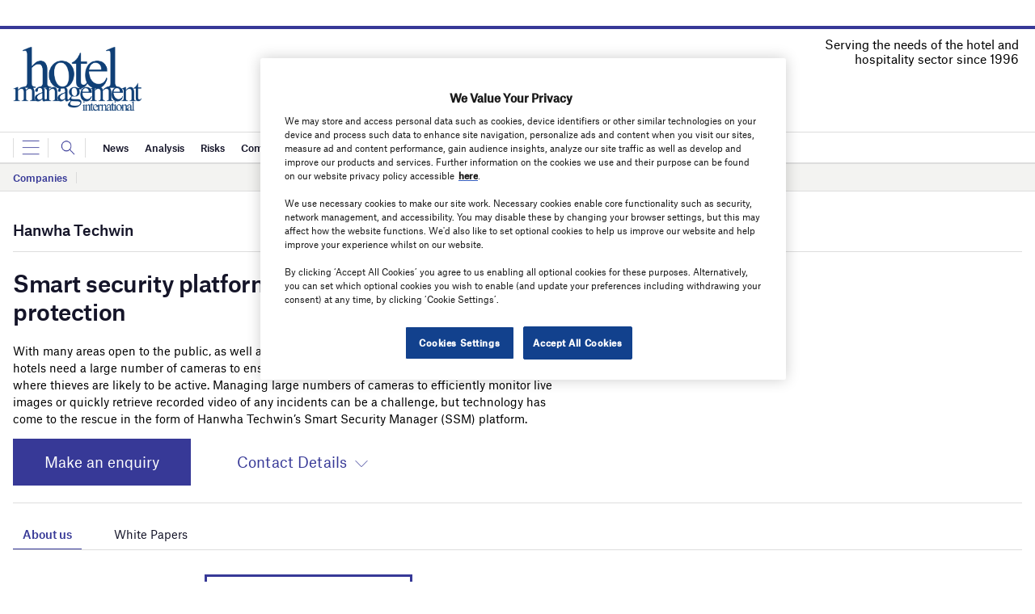

--- FILE ---
content_type: text/html; charset=utf-8
request_url: https://www.google.com/recaptcha/api2/anchor?ar=1&k=6LcjyIcUAAAAAHxgr_9sxzhGCxAjuNmo9c0RzZos&co=aHR0cHM6Ly93d3cuaG1pLW9ubGluZS5jb206NDQz&hl=en&v=PoyoqOPhxBO7pBk68S4YbpHZ&size=normal&anchor-ms=20000&execute-ms=30000&cb=51zbxu35p6cy
body_size: 49722
content:
<!DOCTYPE HTML><html dir="ltr" lang="en"><head><meta http-equiv="Content-Type" content="text/html; charset=UTF-8">
<meta http-equiv="X-UA-Compatible" content="IE=edge">
<title>reCAPTCHA</title>
<style type="text/css">
/* cyrillic-ext */
@font-face {
  font-family: 'Roboto';
  font-style: normal;
  font-weight: 400;
  font-stretch: 100%;
  src: url(//fonts.gstatic.com/s/roboto/v48/KFO7CnqEu92Fr1ME7kSn66aGLdTylUAMa3GUBHMdazTgWw.woff2) format('woff2');
  unicode-range: U+0460-052F, U+1C80-1C8A, U+20B4, U+2DE0-2DFF, U+A640-A69F, U+FE2E-FE2F;
}
/* cyrillic */
@font-face {
  font-family: 'Roboto';
  font-style: normal;
  font-weight: 400;
  font-stretch: 100%;
  src: url(//fonts.gstatic.com/s/roboto/v48/KFO7CnqEu92Fr1ME7kSn66aGLdTylUAMa3iUBHMdazTgWw.woff2) format('woff2');
  unicode-range: U+0301, U+0400-045F, U+0490-0491, U+04B0-04B1, U+2116;
}
/* greek-ext */
@font-face {
  font-family: 'Roboto';
  font-style: normal;
  font-weight: 400;
  font-stretch: 100%;
  src: url(//fonts.gstatic.com/s/roboto/v48/KFO7CnqEu92Fr1ME7kSn66aGLdTylUAMa3CUBHMdazTgWw.woff2) format('woff2');
  unicode-range: U+1F00-1FFF;
}
/* greek */
@font-face {
  font-family: 'Roboto';
  font-style: normal;
  font-weight: 400;
  font-stretch: 100%;
  src: url(//fonts.gstatic.com/s/roboto/v48/KFO7CnqEu92Fr1ME7kSn66aGLdTylUAMa3-UBHMdazTgWw.woff2) format('woff2');
  unicode-range: U+0370-0377, U+037A-037F, U+0384-038A, U+038C, U+038E-03A1, U+03A3-03FF;
}
/* math */
@font-face {
  font-family: 'Roboto';
  font-style: normal;
  font-weight: 400;
  font-stretch: 100%;
  src: url(//fonts.gstatic.com/s/roboto/v48/KFO7CnqEu92Fr1ME7kSn66aGLdTylUAMawCUBHMdazTgWw.woff2) format('woff2');
  unicode-range: U+0302-0303, U+0305, U+0307-0308, U+0310, U+0312, U+0315, U+031A, U+0326-0327, U+032C, U+032F-0330, U+0332-0333, U+0338, U+033A, U+0346, U+034D, U+0391-03A1, U+03A3-03A9, U+03B1-03C9, U+03D1, U+03D5-03D6, U+03F0-03F1, U+03F4-03F5, U+2016-2017, U+2034-2038, U+203C, U+2040, U+2043, U+2047, U+2050, U+2057, U+205F, U+2070-2071, U+2074-208E, U+2090-209C, U+20D0-20DC, U+20E1, U+20E5-20EF, U+2100-2112, U+2114-2115, U+2117-2121, U+2123-214F, U+2190, U+2192, U+2194-21AE, U+21B0-21E5, U+21F1-21F2, U+21F4-2211, U+2213-2214, U+2216-22FF, U+2308-230B, U+2310, U+2319, U+231C-2321, U+2336-237A, U+237C, U+2395, U+239B-23B7, U+23D0, U+23DC-23E1, U+2474-2475, U+25AF, U+25B3, U+25B7, U+25BD, U+25C1, U+25CA, U+25CC, U+25FB, U+266D-266F, U+27C0-27FF, U+2900-2AFF, U+2B0E-2B11, U+2B30-2B4C, U+2BFE, U+3030, U+FF5B, U+FF5D, U+1D400-1D7FF, U+1EE00-1EEFF;
}
/* symbols */
@font-face {
  font-family: 'Roboto';
  font-style: normal;
  font-weight: 400;
  font-stretch: 100%;
  src: url(//fonts.gstatic.com/s/roboto/v48/KFO7CnqEu92Fr1ME7kSn66aGLdTylUAMaxKUBHMdazTgWw.woff2) format('woff2');
  unicode-range: U+0001-000C, U+000E-001F, U+007F-009F, U+20DD-20E0, U+20E2-20E4, U+2150-218F, U+2190, U+2192, U+2194-2199, U+21AF, U+21E6-21F0, U+21F3, U+2218-2219, U+2299, U+22C4-22C6, U+2300-243F, U+2440-244A, U+2460-24FF, U+25A0-27BF, U+2800-28FF, U+2921-2922, U+2981, U+29BF, U+29EB, U+2B00-2BFF, U+4DC0-4DFF, U+FFF9-FFFB, U+10140-1018E, U+10190-1019C, U+101A0, U+101D0-101FD, U+102E0-102FB, U+10E60-10E7E, U+1D2C0-1D2D3, U+1D2E0-1D37F, U+1F000-1F0FF, U+1F100-1F1AD, U+1F1E6-1F1FF, U+1F30D-1F30F, U+1F315, U+1F31C, U+1F31E, U+1F320-1F32C, U+1F336, U+1F378, U+1F37D, U+1F382, U+1F393-1F39F, U+1F3A7-1F3A8, U+1F3AC-1F3AF, U+1F3C2, U+1F3C4-1F3C6, U+1F3CA-1F3CE, U+1F3D4-1F3E0, U+1F3ED, U+1F3F1-1F3F3, U+1F3F5-1F3F7, U+1F408, U+1F415, U+1F41F, U+1F426, U+1F43F, U+1F441-1F442, U+1F444, U+1F446-1F449, U+1F44C-1F44E, U+1F453, U+1F46A, U+1F47D, U+1F4A3, U+1F4B0, U+1F4B3, U+1F4B9, U+1F4BB, U+1F4BF, U+1F4C8-1F4CB, U+1F4D6, U+1F4DA, U+1F4DF, U+1F4E3-1F4E6, U+1F4EA-1F4ED, U+1F4F7, U+1F4F9-1F4FB, U+1F4FD-1F4FE, U+1F503, U+1F507-1F50B, U+1F50D, U+1F512-1F513, U+1F53E-1F54A, U+1F54F-1F5FA, U+1F610, U+1F650-1F67F, U+1F687, U+1F68D, U+1F691, U+1F694, U+1F698, U+1F6AD, U+1F6B2, U+1F6B9-1F6BA, U+1F6BC, U+1F6C6-1F6CF, U+1F6D3-1F6D7, U+1F6E0-1F6EA, U+1F6F0-1F6F3, U+1F6F7-1F6FC, U+1F700-1F7FF, U+1F800-1F80B, U+1F810-1F847, U+1F850-1F859, U+1F860-1F887, U+1F890-1F8AD, U+1F8B0-1F8BB, U+1F8C0-1F8C1, U+1F900-1F90B, U+1F93B, U+1F946, U+1F984, U+1F996, U+1F9E9, U+1FA00-1FA6F, U+1FA70-1FA7C, U+1FA80-1FA89, U+1FA8F-1FAC6, U+1FACE-1FADC, U+1FADF-1FAE9, U+1FAF0-1FAF8, U+1FB00-1FBFF;
}
/* vietnamese */
@font-face {
  font-family: 'Roboto';
  font-style: normal;
  font-weight: 400;
  font-stretch: 100%;
  src: url(//fonts.gstatic.com/s/roboto/v48/KFO7CnqEu92Fr1ME7kSn66aGLdTylUAMa3OUBHMdazTgWw.woff2) format('woff2');
  unicode-range: U+0102-0103, U+0110-0111, U+0128-0129, U+0168-0169, U+01A0-01A1, U+01AF-01B0, U+0300-0301, U+0303-0304, U+0308-0309, U+0323, U+0329, U+1EA0-1EF9, U+20AB;
}
/* latin-ext */
@font-face {
  font-family: 'Roboto';
  font-style: normal;
  font-weight: 400;
  font-stretch: 100%;
  src: url(//fonts.gstatic.com/s/roboto/v48/KFO7CnqEu92Fr1ME7kSn66aGLdTylUAMa3KUBHMdazTgWw.woff2) format('woff2');
  unicode-range: U+0100-02BA, U+02BD-02C5, U+02C7-02CC, U+02CE-02D7, U+02DD-02FF, U+0304, U+0308, U+0329, U+1D00-1DBF, U+1E00-1E9F, U+1EF2-1EFF, U+2020, U+20A0-20AB, U+20AD-20C0, U+2113, U+2C60-2C7F, U+A720-A7FF;
}
/* latin */
@font-face {
  font-family: 'Roboto';
  font-style: normal;
  font-weight: 400;
  font-stretch: 100%;
  src: url(//fonts.gstatic.com/s/roboto/v48/KFO7CnqEu92Fr1ME7kSn66aGLdTylUAMa3yUBHMdazQ.woff2) format('woff2');
  unicode-range: U+0000-00FF, U+0131, U+0152-0153, U+02BB-02BC, U+02C6, U+02DA, U+02DC, U+0304, U+0308, U+0329, U+2000-206F, U+20AC, U+2122, U+2191, U+2193, U+2212, U+2215, U+FEFF, U+FFFD;
}
/* cyrillic-ext */
@font-face {
  font-family: 'Roboto';
  font-style: normal;
  font-weight: 500;
  font-stretch: 100%;
  src: url(//fonts.gstatic.com/s/roboto/v48/KFO7CnqEu92Fr1ME7kSn66aGLdTylUAMa3GUBHMdazTgWw.woff2) format('woff2');
  unicode-range: U+0460-052F, U+1C80-1C8A, U+20B4, U+2DE0-2DFF, U+A640-A69F, U+FE2E-FE2F;
}
/* cyrillic */
@font-face {
  font-family: 'Roboto';
  font-style: normal;
  font-weight: 500;
  font-stretch: 100%;
  src: url(//fonts.gstatic.com/s/roboto/v48/KFO7CnqEu92Fr1ME7kSn66aGLdTylUAMa3iUBHMdazTgWw.woff2) format('woff2');
  unicode-range: U+0301, U+0400-045F, U+0490-0491, U+04B0-04B1, U+2116;
}
/* greek-ext */
@font-face {
  font-family: 'Roboto';
  font-style: normal;
  font-weight: 500;
  font-stretch: 100%;
  src: url(//fonts.gstatic.com/s/roboto/v48/KFO7CnqEu92Fr1ME7kSn66aGLdTylUAMa3CUBHMdazTgWw.woff2) format('woff2');
  unicode-range: U+1F00-1FFF;
}
/* greek */
@font-face {
  font-family: 'Roboto';
  font-style: normal;
  font-weight: 500;
  font-stretch: 100%;
  src: url(//fonts.gstatic.com/s/roboto/v48/KFO7CnqEu92Fr1ME7kSn66aGLdTylUAMa3-UBHMdazTgWw.woff2) format('woff2');
  unicode-range: U+0370-0377, U+037A-037F, U+0384-038A, U+038C, U+038E-03A1, U+03A3-03FF;
}
/* math */
@font-face {
  font-family: 'Roboto';
  font-style: normal;
  font-weight: 500;
  font-stretch: 100%;
  src: url(//fonts.gstatic.com/s/roboto/v48/KFO7CnqEu92Fr1ME7kSn66aGLdTylUAMawCUBHMdazTgWw.woff2) format('woff2');
  unicode-range: U+0302-0303, U+0305, U+0307-0308, U+0310, U+0312, U+0315, U+031A, U+0326-0327, U+032C, U+032F-0330, U+0332-0333, U+0338, U+033A, U+0346, U+034D, U+0391-03A1, U+03A3-03A9, U+03B1-03C9, U+03D1, U+03D5-03D6, U+03F0-03F1, U+03F4-03F5, U+2016-2017, U+2034-2038, U+203C, U+2040, U+2043, U+2047, U+2050, U+2057, U+205F, U+2070-2071, U+2074-208E, U+2090-209C, U+20D0-20DC, U+20E1, U+20E5-20EF, U+2100-2112, U+2114-2115, U+2117-2121, U+2123-214F, U+2190, U+2192, U+2194-21AE, U+21B0-21E5, U+21F1-21F2, U+21F4-2211, U+2213-2214, U+2216-22FF, U+2308-230B, U+2310, U+2319, U+231C-2321, U+2336-237A, U+237C, U+2395, U+239B-23B7, U+23D0, U+23DC-23E1, U+2474-2475, U+25AF, U+25B3, U+25B7, U+25BD, U+25C1, U+25CA, U+25CC, U+25FB, U+266D-266F, U+27C0-27FF, U+2900-2AFF, U+2B0E-2B11, U+2B30-2B4C, U+2BFE, U+3030, U+FF5B, U+FF5D, U+1D400-1D7FF, U+1EE00-1EEFF;
}
/* symbols */
@font-face {
  font-family: 'Roboto';
  font-style: normal;
  font-weight: 500;
  font-stretch: 100%;
  src: url(//fonts.gstatic.com/s/roboto/v48/KFO7CnqEu92Fr1ME7kSn66aGLdTylUAMaxKUBHMdazTgWw.woff2) format('woff2');
  unicode-range: U+0001-000C, U+000E-001F, U+007F-009F, U+20DD-20E0, U+20E2-20E4, U+2150-218F, U+2190, U+2192, U+2194-2199, U+21AF, U+21E6-21F0, U+21F3, U+2218-2219, U+2299, U+22C4-22C6, U+2300-243F, U+2440-244A, U+2460-24FF, U+25A0-27BF, U+2800-28FF, U+2921-2922, U+2981, U+29BF, U+29EB, U+2B00-2BFF, U+4DC0-4DFF, U+FFF9-FFFB, U+10140-1018E, U+10190-1019C, U+101A0, U+101D0-101FD, U+102E0-102FB, U+10E60-10E7E, U+1D2C0-1D2D3, U+1D2E0-1D37F, U+1F000-1F0FF, U+1F100-1F1AD, U+1F1E6-1F1FF, U+1F30D-1F30F, U+1F315, U+1F31C, U+1F31E, U+1F320-1F32C, U+1F336, U+1F378, U+1F37D, U+1F382, U+1F393-1F39F, U+1F3A7-1F3A8, U+1F3AC-1F3AF, U+1F3C2, U+1F3C4-1F3C6, U+1F3CA-1F3CE, U+1F3D4-1F3E0, U+1F3ED, U+1F3F1-1F3F3, U+1F3F5-1F3F7, U+1F408, U+1F415, U+1F41F, U+1F426, U+1F43F, U+1F441-1F442, U+1F444, U+1F446-1F449, U+1F44C-1F44E, U+1F453, U+1F46A, U+1F47D, U+1F4A3, U+1F4B0, U+1F4B3, U+1F4B9, U+1F4BB, U+1F4BF, U+1F4C8-1F4CB, U+1F4D6, U+1F4DA, U+1F4DF, U+1F4E3-1F4E6, U+1F4EA-1F4ED, U+1F4F7, U+1F4F9-1F4FB, U+1F4FD-1F4FE, U+1F503, U+1F507-1F50B, U+1F50D, U+1F512-1F513, U+1F53E-1F54A, U+1F54F-1F5FA, U+1F610, U+1F650-1F67F, U+1F687, U+1F68D, U+1F691, U+1F694, U+1F698, U+1F6AD, U+1F6B2, U+1F6B9-1F6BA, U+1F6BC, U+1F6C6-1F6CF, U+1F6D3-1F6D7, U+1F6E0-1F6EA, U+1F6F0-1F6F3, U+1F6F7-1F6FC, U+1F700-1F7FF, U+1F800-1F80B, U+1F810-1F847, U+1F850-1F859, U+1F860-1F887, U+1F890-1F8AD, U+1F8B0-1F8BB, U+1F8C0-1F8C1, U+1F900-1F90B, U+1F93B, U+1F946, U+1F984, U+1F996, U+1F9E9, U+1FA00-1FA6F, U+1FA70-1FA7C, U+1FA80-1FA89, U+1FA8F-1FAC6, U+1FACE-1FADC, U+1FADF-1FAE9, U+1FAF0-1FAF8, U+1FB00-1FBFF;
}
/* vietnamese */
@font-face {
  font-family: 'Roboto';
  font-style: normal;
  font-weight: 500;
  font-stretch: 100%;
  src: url(//fonts.gstatic.com/s/roboto/v48/KFO7CnqEu92Fr1ME7kSn66aGLdTylUAMa3OUBHMdazTgWw.woff2) format('woff2');
  unicode-range: U+0102-0103, U+0110-0111, U+0128-0129, U+0168-0169, U+01A0-01A1, U+01AF-01B0, U+0300-0301, U+0303-0304, U+0308-0309, U+0323, U+0329, U+1EA0-1EF9, U+20AB;
}
/* latin-ext */
@font-face {
  font-family: 'Roboto';
  font-style: normal;
  font-weight: 500;
  font-stretch: 100%;
  src: url(//fonts.gstatic.com/s/roboto/v48/KFO7CnqEu92Fr1ME7kSn66aGLdTylUAMa3KUBHMdazTgWw.woff2) format('woff2');
  unicode-range: U+0100-02BA, U+02BD-02C5, U+02C7-02CC, U+02CE-02D7, U+02DD-02FF, U+0304, U+0308, U+0329, U+1D00-1DBF, U+1E00-1E9F, U+1EF2-1EFF, U+2020, U+20A0-20AB, U+20AD-20C0, U+2113, U+2C60-2C7F, U+A720-A7FF;
}
/* latin */
@font-face {
  font-family: 'Roboto';
  font-style: normal;
  font-weight: 500;
  font-stretch: 100%;
  src: url(//fonts.gstatic.com/s/roboto/v48/KFO7CnqEu92Fr1ME7kSn66aGLdTylUAMa3yUBHMdazQ.woff2) format('woff2');
  unicode-range: U+0000-00FF, U+0131, U+0152-0153, U+02BB-02BC, U+02C6, U+02DA, U+02DC, U+0304, U+0308, U+0329, U+2000-206F, U+20AC, U+2122, U+2191, U+2193, U+2212, U+2215, U+FEFF, U+FFFD;
}
/* cyrillic-ext */
@font-face {
  font-family: 'Roboto';
  font-style: normal;
  font-weight: 900;
  font-stretch: 100%;
  src: url(//fonts.gstatic.com/s/roboto/v48/KFO7CnqEu92Fr1ME7kSn66aGLdTylUAMa3GUBHMdazTgWw.woff2) format('woff2');
  unicode-range: U+0460-052F, U+1C80-1C8A, U+20B4, U+2DE0-2DFF, U+A640-A69F, U+FE2E-FE2F;
}
/* cyrillic */
@font-face {
  font-family: 'Roboto';
  font-style: normal;
  font-weight: 900;
  font-stretch: 100%;
  src: url(//fonts.gstatic.com/s/roboto/v48/KFO7CnqEu92Fr1ME7kSn66aGLdTylUAMa3iUBHMdazTgWw.woff2) format('woff2');
  unicode-range: U+0301, U+0400-045F, U+0490-0491, U+04B0-04B1, U+2116;
}
/* greek-ext */
@font-face {
  font-family: 'Roboto';
  font-style: normal;
  font-weight: 900;
  font-stretch: 100%;
  src: url(//fonts.gstatic.com/s/roboto/v48/KFO7CnqEu92Fr1ME7kSn66aGLdTylUAMa3CUBHMdazTgWw.woff2) format('woff2');
  unicode-range: U+1F00-1FFF;
}
/* greek */
@font-face {
  font-family: 'Roboto';
  font-style: normal;
  font-weight: 900;
  font-stretch: 100%;
  src: url(//fonts.gstatic.com/s/roboto/v48/KFO7CnqEu92Fr1ME7kSn66aGLdTylUAMa3-UBHMdazTgWw.woff2) format('woff2');
  unicode-range: U+0370-0377, U+037A-037F, U+0384-038A, U+038C, U+038E-03A1, U+03A3-03FF;
}
/* math */
@font-face {
  font-family: 'Roboto';
  font-style: normal;
  font-weight: 900;
  font-stretch: 100%;
  src: url(//fonts.gstatic.com/s/roboto/v48/KFO7CnqEu92Fr1ME7kSn66aGLdTylUAMawCUBHMdazTgWw.woff2) format('woff2');
  unicode-range: U+0302-0303, U+0305, U+0307-0308, U+0310, U+0312, U+0315, U+031A, U+0326-0327, U+032C, U+032F-0330, U+0332-0333, U+0338, U+033A, U+0346, U+034D, U+0391-03A1, U+03A3-03A9, U+03B1-03C9, U+03D1, U+03D5-03D6, U+03F0-03F1, U+03F4-03F5, U+2016-2017, U+2034-2038, U+203C, U+2040, U+2043, U+2047, U+2050, U+2057, U+205F, U+2070-2071, U+2074-208E, U+2090-209C, U+20D0-20DC, U+20E1, U+20E5-20EF, U+2100-2112, U+2114-2115, U+2117-2121, U+2123-214F, U+2190, U+2192, U+2194-21AE, U+21B0-21E5, U+21F1-21F2, U+21F4-2211, U+2213-2214, U+2216-22FF, U+2308-230B, U+2310, U+2319, U+231C-2321, U+2336-237A, U+237C, U+2395, U+239B-23B7, U+23D0, U+23DC-23E1, U+2474-2475, U+25AF, U+25B3, U+25B7, U+25BD, U+25C1, U+25CA, U+25CC, U+25FB, U+266D-266F, U+27C0-27FF, U+2900-2AFF, U+2B0E-2B11, U+2B30-2B4C, U+2BFE, U+3030, U+FF5B, U+FF5D, U+1D400-1D7FF, U+1EE00-1EEFF;
}
/* symbols */
@font-face {
  font-family: 'Roboto';
  font-style: normal;
  font-weight: 900;
  font-stretch: 100%;
  src: url(//fonts.gstatic.com/s/roboto/v48/KFO7CnqEu92Fr1ME7kSn66aGLdTylUAMaxKUBHMdazTgWw.woff2) format('woff2');
  unicode-range: U+0001-000C, U+000E-001F, U+007F-009F, U+20DD-20E0, U+20E2-20E4, U+2150-218F, U+2190, U+2192, U+2194-2199, U+21AF, U+21E6-21F0, U+21F3, U+2218-2219, U+2299, U+22C4-22C6, U+2300-243F, U+2440-244A, U+2460-24FF, U+25A0-27BF, U+2800-28FF, U+2921-2922, U+2981, U+29BF, U+29EB, U+2B00-2BFF, U+4DC0-4DFF, U+FFF9-FFFB, U+10140-1018E, U+10190-1019C, U+101A0, U+101D0-101FD, U+102E0-102FB, U+10E60-10E7E, U+1D2C0-1D2D3, U+1D2E0-1D37F, U+1F000-1F0FF, U+1F100-1F1AD, U+1F1E6-1F1FF, U+1F30D-1F30F, U+1F315, U+1F31C, U+1F31E, U+1F320-1F32C, U+1F336, U+1F378, U+1F37D, U+1F382, U+1F393-1F39F, U+1F3A7-1F3A8, U+1F3AC-1F3AF, U+1F3C2, U+1F3C4-1F3C6, U+1F3CA-1F3CE, U+1F3D4-1F3E0, U+1F3ED, U+1F3F1-1F3F3, U+1F3F5-1F3F7, U+1F408, U+1F415, U+1F41F, U+1F426, U+1F43F, U+1F441-1F442, U+1F444, U+1F446-1F449, U+1F44C-1F44E, U+1F453, U+1F46A, U+1F47D, U+1F4A3, U+1F4B0, U+1F4B3, U+1F4B9, U+1F4BB, U+1F4BF, U+1F4C8-1F4CB, U+1F4D6, U+1F4DA, U+1F4DF, U+1F4E3-1F4E6, U+1F4EA-1F4ED, U+1F4F7, U+1F4F9-1F4FB, U+1F4FD-1F4FE, U+1F503, U+1F507-1F50B, U+1F50D, U+1F512-1F513, U+1F53E-1F54A, U+1F54F-1F5FA, U+1F610, U+1F650-1F67F, U+1F687, U+1F68D, U+1F691, U+1F694, U+1F698, U+1F6AD, U+1F6B2, U+1F6B9-1F6BA, U+1F6BC, U+1F6C6-1F6CF, U+1F6D3-1F6D7, U+1F6E0-1F6EA, U+1F6F0-1F6F3, U+1F6F7-1F6FC, U+1F700-1F7FF, U+1F800-1F80B, U+1F810-1F847, U+1F850-1F859, U+1F860-1F887, U+1F890-1F8AD, U+1F8B0-1F8BB, U+1F8C0-1F8C1, U+1F900-1F90B, U+1F93B, U+1F946, U+1F984, U+1F996, U+1F9E9, U+1FA00-1FA6F, U+1FA70-1FA7C, U+1FA80-1FA89, U+1FA8F-1FAC6, U+1FACE-1FADC, U+1FADF-1FAE9, U+1FAF0-1FAF8, U+1FB00-1FBFF;
}
/* vietnamese */
@font-face {
  font-family: 'Roboto';
  font-style: normal;
  font-weight: 900;
  font-stretch: 100%;
  src: url(//fonts.gstatic.com/s/roboto/v48/KFO7CnqEu92Fr1ME7kSn66aGLdTylUAMa3OUBHMdazTgWw.woff2) format('woff2');
  unicode-range: U+0102-0103, U+0110-0111, U+0128-0129, U+0168-0169, U+01A0-01A1, U+01AF-01B0, U+0300-0301, U+0303-0304, U+0308-0309, U+0323, U+0329, U+1EA0-1EF9, U+20AB;
}
/* latin-ext */
@font-face {
  font-family: 'Roboto';
  font-style: normal;
  font-weight: 900;
  font-stretch: 100%;
  src: url(//fonts.gstatic.com/s/roboto/v48/KFO7CnqEu92Fr1ME7kSn66aGLdTylUAMa3KUBHMdazTgWw.woff2) format('woff2');
  unicode-range: U+0100-02BA, U+02BD-02C5, U+02C7-02CC, U+02CE-02D7, U+02DD-02FF, U+0304, U+0308, U+0329, U+1D00-1DBF, U+1E00-1E9F, U+1EF2-1EFF, U+2020, U+20A0-20AB, U+20AD-20C0, U+2113, U+2C60-2C7F, U+A720-A7FF;
}
/* latin */
@font-face {
  font-family: 'Roboto';
  font-style: normal;
  font-weight: 900;
  font-stretch: 100%;
  src: url(//fonts.gstatic.com/s/roboto/v48/KFO7CnqEu92Fr1ME7kSn66aGLdTylUAMa3yUBHMdazQ.woff2) format('woff2');
  unicode-range: U+0000-00FF, U+0131, U+0152-0153, U+02BB-02BC, U+02C6, U+02DA, U+02DC, U+0304, U+0308, U+0329, U+2000-206F, U+20AC, U+2122, U+2191, U+2193, U+2212, U+2215, U+FEFF, U+FFFD;
}

</style>
<link rel="stylesheet" type="text/css" href="https://www.gstatic.com/recaptcha/releases/PoyoqOPhxBO7pBk68S4YbpHZ/styles__ltr.css">
<script nonce="FBfW7L22mi_kjNIdHc3pYg" type="text/javascript">window['__recaptcha_api'] = 'https://www.google.com/recaptcha/api2/';</script>
<script type="text/javascript" src="https://www.gstatic.com/recaptcha/releases/PoyoqOPhxBO7pBk68S4YbpHZ/recaptcha__en.js" nonce="FBfW7L22mi_kjNIdHc3pYg">
      
    </script></head>
<body><div id="rc-anchor-alert" class="rc-anchor-alert"></div>
<input type="hidden" id="recaptcha-token" value="[base64]">
<script type="text/javascript" nonce="FBfW7L22mi_kjNIdHc3pYg">
      recaptcha.anchor.Main.init("[\x22ainput\x22,[\x22bgdata\x22,\x22\x22,\[base64]/[base64]/[base64]/[base64]/[base64]/UltsKytdPUU6KEU8MjA0OD9SW2wrK109RT4+NnwxOTI6KChFJjY0NTEyKT09NTUyOTYmJk0rMTxjLmxlbmd0aCYmKGMuY2hhckNvZGVBdChNKzEpJjY0NTEyKT09NTYzMjA/[base64]/[base64]/[base64]/[base64]/[base64]/[base64]/[base64]\x22,\[base64]\\u003d\\u003d\x22,\[base64]/CkXI5DMOqVHDDslLCgMKawo3ClsK+TXYzwr/DscK8wowrw6Atw7nDmhbCpsKsw6h3w5Vtw6RQwoZ+HcKlCUTDnMO8wrLDtsO7KsKdw7DDmFUSfMOVc2/Dr1tMR8KJBsO3w6ZUZmJLwocVwq7Cj8OqeX/DrMKSE8O8HMOIw6PCkzJ/YMKfwqpiN1nCtDfChjDDrcKVwopUGm7CnsKgwqzDvhB1YsOSw7vDgMKFSGbDm8ORwr4ACnF1w68Ww7HDicOvGcOWw5zCksK5w4MWw49VwqUAw7bDrcK3RcOrRkTCm8KOblQtDXDCoChZbTnCpMK9YsOpwqw8w6trw5x/w43CtcKdwqhkw6/[base64]/[base64]/CkShVw6nCo8OOw78XYU1mDcKqPRnCnTXChFUTwrnDk8Onw7DDrRjDtyJ1OBV3VsKRwrsuDsOfw61swoxNOcKywqvDlsO/w6U1w5HCkQhfFhvCoMOcw5xRdsKxw6TDlMKqw7LChhoAwpx4SgsPXHo0w4BqwplKw75GNsKSK8O4w6zDknxZKcO3w7/Di8O3CU9Jw43CmlDDskXDlw/Cp8KfcQhdNcOuSsOzw4h+w6zCmXjCscOmw6rCnMO2w7kQc1Jub8OHVAnCjcOrCxw5w7UUwqrCssOyw5fCgsO0wqDCkTZ9w4LCksKdwqp3wpfDuipOwqDDqMKPw4Z6woQTIcK8NcOkw6nDpGR8bwB3wqzDrMK5wq/[base64]/J8OjD2UmfMKCA8K2X8KeG3AMJMKowoAoGlPCi8KHf8O0woE4wpI5UVlWw61nwpLDvsKQf8KRwq5JwrXDjMKZwo7DjFkSbsKYwp/[base64]/[base64]/ClcKnNMKwwr/DpgDDqEcBwrgHw7cXwoZIwrk2w752ZcKURsKvw6rDicOfDMKTPwfDogEdTMONwoTDlMOHw5JHZ8OiM8OuwobDqMOncUFmwp7CuH/DpcO1I8OCworCoTnCkT9ZdsOLKw5pLMOsw7FBw5IKwqzCmMOMCARSw4TCpBXDisKTfh18w5PCjRDCpsO1wofDmFjCrDM7IW/DigYjJMKJwo3CtTHDksOiMwbCujFcDXJybsKwTjLCssOTwoBIwq0Cw55+L8KIwpvDs8OAworDumbChm0CDsKREsO2O2TCpcObQSYBV8OfdktqMCHDpcOCwrfDglfDnsKnw70iw6Y0woYiwpYHRn7ClMO/EMK+KcOWL8KCZ8KtwpIOw4J4cRU+Y2cew6HDoB/Dp3VbworCjcO4QDIvAyTDhcKSEwlyGcKtDhDCjcK7NS8hwp04wpLCscOKaEvCrQ/Do8K3woLCucKODzzCgFPDgkHClsOVC3TDrDc/Li7Cjjozw6PDhsOjABvDpTR7w7jCrcKlwrDCvsKdViFXPCxLWsK7wqMgZcKvRT9fw68kw5jCqRfDncOTw4Qobkp8wqpSw6Fuw6nDjTbCscOHw6gjwr9xw7DDi09/OmnDnRDCuXJzKggadMKewqBxRsOHwrjCisKQIMO4wqvCksKqFBQIRijDlsOQw7wSeAPCpUUrOyAtMMOrJgXCpsKHw7IxYjd8bgnDkMKlJcKuJ8KnwrjDvsOVBkvDu2/DqhU1w7bClMOwZiPClXEee0bDgjFrw4c6EcOrJjfDqAPDksK4U2gZGUXCmQ4fwo0GWGFzw4t9woUQVWTDm8OXwqLCkXoCasKaOMKkF8OwVVkLHMKtLMORw6Qjw5/[base64]/DuUVpX2TCmwhxw4Q4w7zCozPDtsKZw7bDnDtFF8Kuw5HDrcKIDsOiw6M/w7XDrcOBw5rDkMOGw63DnsO6LD0HeydRw5tudcOvPsK2Bjl2XWIOw6bDvsKNwrFhwrHCqykJwrNFwrjCunfDlQlqwoLCmhfCnMKSBw5TWkfCpsKRSMKkw7c7LMKMwpbCkw/CtsKSB8OAPj/DrQgfwrXCmyDClmQ9bsKIwozDoCjCvcOBfcKEaEIXUcO1w5Y2BDHCnz/Cr2l0A8OAC8OswoTDoCbDhMO4QyXCtgzCqWsDU8KNwq7CtR/CpjbCiGXDkFPDslbCthx3NzvChsK+DMOJwobClMOGcj1ZworDi8Ocw64fVBcfHMOSwpNCC8Kvw60ow5bClcKkE1YCwrzCpAVfw7/DlXFwwpQVwrlsaX/CicO5w6LCjcKpYivCqHXDpsKKNsOIwrs4B03DowzDukw8bMO9wq1/[base64]/w4bClMOiw6cgMHnDqMOow5PCgUXDj8Kbw4LCgMOLw50ICcOJV8KAW8OlGMKDwos0KsOwLBwaw7DDhBEvw6Vdw6bDsz7DscOFU8O4MxXDgMK9w5LDryN4wqpkLBokwpETUMKWYcObw7p7fCVUwp4bCgTCuhA/[base64]/[base64]/FWolICvDh8OgwrUOHcKlw5vCjsO7w5LDrS5YXnPCqcO/wrTDvXF4wr7Dq8OqwpR2wqLDssK8w6TCssK4URYWwpDCmkPDklIywqnCqcK2wo4/AMKyw6V3KcKswoMDOsKFwpHCp8KCUsOhX8KAw5LCjQDDh8K5w6xtTcOOOsKXVsOTw7TCv8O5R8O2KS7DqzQsw5J0w5DDi8O5M8OJHsODBMKJCXUcBhTCnSfDmMKCPTFQw6IOw5jDlH5mOxHDrEV3YMKbLcOQw7/Dn8OnwqXChArCt3TDtE1ew7bCrm3CiMOxwpvDgCvDkcK/wr9yw6lxw68mw4YuZgfClETDmWkYwoLCnQ4MWMOEwr9jw418AMKjwr/Dj8O2AcOqw6vDiDjCvAHCsQLDs8KWLRwAwqluR3IbwojDk3M5NlzCgcOBM8KXNUHDkMOxZcOXWMKUY1XDpjvCiMOxQXcwJMO2UsKFwrvDl0bDoVMxwp/DpsO1f8O3w7DCgXnDlcKQw77DhMKHfcODwpHDv0duw5B0cMKrw43DlyRcZ2vCmw1zwq/DncK+VsOvwo/DhsKqEcOnw6NxC8KyS8KiFMOoSVZ6w4o7w64+wqJqwrXDoFBNwrBzb2HCoVIiwojDv8OJFV4Yb2VHaDzDlsOOwrzDvzBWwrM9E0hPN1ZHwp4EeHcuHGMFBV/Clzgfw5rCtHPCr8Olw7vCmlBdHUo+wrXDpnXCksO7w7Bmw5FDw7vDocOQwpwjCgHCl8KkwoR7wptywqzDosKzw6zDv0JvXhVrw6tzL1U7ciHDi8KNwrtQYXNXcWdlwqHCnmzDumTDlB7Cqz3Di8KVeSkHw6nDnAEew5HCi8OBAB/DgcOOesKfwpNpAMKQw6VOEDDDsnLDj1LDt14dwp1dw6NhfcO1w7tVwrpFMxdyw6zCqHPDrHQuw65BRyrCh8K/VTNDwp0rUsOIasOZwoPCs8K1dUFuwrUdwrkAJ8OWw5A/CMKvw55NTMKhwpBLRcKYwpthK8KHCcO/LsKRFMO1XcK0PgnClMKXw75HwpnDniTCrEHCi8Khw4s9ZFcjB0PCgsOGwqLDmgHClMKTZMKGAwUyQ8KYwrdYBMOfwrEkQ8O5wrFQSsOFEsO6wpUSBcONWsOiwr3Cjy0vw5ZeCn/[base64]/f8KuwpjDnVbCk1k2w6JeNGDDosKTwrRCbRhwIsKQw4sZeMOaEUVIw5Ynwqh3Kz/DmcOkw6HCq8O+HF9pw67DpcKTwpTDpg3DkDbDon/[base64]/Di8Kvw789JyrDp8OtQWpFNMKqwpzCjsKrw6LDosOBwo7Cu8O5w5/Ch0xDUMKxwpsXWiMvw77DnV3DgcO7w6rCocOuE8OCw7/CqsKlw5nDjjMgwoh0QcOVw60lwqd9w4nCr8KjHG/[base64]/[base64]/[base64]/[base64]/w5UyXcKOfGfCsQbCvB/CsMK/wp3CqXvCkMKAcylWRzjDuRfDtcOxPcKUalHCmsK8DVYrfMOOKF7CosK6aMOAw4pBZmorw7vDq8Knwr7DshxtwovDpsKIacKAA8K9exTDtnRhVyfDgXDDtAXDhQgTwrFxJMOSw55UUMKUScK0CMOYwppOPAnDo8OHw5Z4Z8KCwopSwp/ClC5fw6HCpw9+d1tjL1jDksKhwrQjw7rDo8Ofw5Qiw6XDsHlwwoUgYMO+RMOsZsOfwqPCuMKFVz/CrU9Kw4EPwrhLwpAew54FasOSw5TCjGcJEcOtNH3DssKPMmLDiV0iWxfDsmnDtVzDsMKCwqh+wq5aHlPDuh00wpvCh8KGw41ASsKVZRjDmRfDocO3wpwubsOKwr9oUMK1w7XCj8KAw57Co8K7wqlqw5QuXsOfwo4Hw6PCjz5ALsOUw63Ctz94wrXDmsO7MyF/w41MwpXClMK1wpkxJMK+wroFw7nDksOQDMK+NMOxw5Q2PRbCvcOtw6xnPybDjmXCthQ1w4rCsxUPwo/Cn8ONA8KGFmAmwqvDp8OpA07DvMKsD0LDig/DgBjDr2cGXMOQF8KxRsOGw4VLw6YMw7jDo8KRwq3DuxLCt8Oswp45w7DDiEPDt1lSKTc6BzbCscKYwpoeJcO6woUTwoAkwppBU8Knw6vCgMOHazZpDcOOwo4bw7jCnCdOEsOGWG3CtcOhNcKgXcOhw5FRw6JncMO7EcKSPcOFwpzDiMKCw6/CqsOpPXPCqsOlwpU8w6rDp1dRwpFjwrLDmzMrwr/Ch0RSwqzDs8KRNylgNsKLw7RiE3/DskvDvsKqwqV5wrHCnULCqMK3w54WPSUtwpcZw4jCisKsGMKAwrvDpMO4w5MKw4fCjsO4woYPJcKBwrQSw5HCqyYKVykDw5/DjFQMw5zCrcKJBcOnwpBsCsO1bsOCwokJw7jDnsOswqzDrTDDlQXDoQzDpxPCvcOndU7Dl8Ouw4ZsIXPDvDPCn0TDszTDgS0Fwr/DvMKVP1ogwqMLw7nDr8KUwr4XDcKfUcKnwoA6woR7fMKcw4vDjcORwoV/JcOsXSTCpCrDvMKYQ0nCozJEGMOKwoIGw7HCssKIOyXCgxg6N8KuBsOnFQ0PwqM0JMOTEcOyZcOvwqRbwpp5asOXw6o/eQNOwpAoV8KUwqMVwrlxwrjDsk1nM8OJwqUqwpUSw6/ChsOcwqDCu8OIRsK3WwE8w6FuXcOHw7/[base64]/GTXDkx/CjcOww4TCs8KCw4DCqT7CncK0wo8BV8KbQ8K9V2I3w7ABw781SiU1NsOpBhzDgDPCqsKpUzfClz3Du2obNcOaw7/CgMO/w6BCw6ZBw5hKB8KyWsKzYcKbwqUZUsKmwp4xEQnCkMK+bsKNwqDCnMOeOsK8CQvCl3RCw69VUSXCpCwmKsKewqfDgFnDlisnAMKqfW7CgjnCnsOtZcOlw7fDi1IrQsOfNsK4w7wNwpjDuSjDhhogw4/DmsKFScO9QsOsw5FXw6FEb8O6NCshw5c2DRjDpsK6w5R+JMOZwpjDtXtECMOLwr3DpcOEw6DDnWQwTcOVK8KfwqUbYG89w6UxwoLDjsK2wp4QejPCozjClcObw4Z1wrJEwpbCrCdeM8OZYQlDw5nDgRDDgcOUw7RqwprDu8OwL0F7TMO6wq/DgMKwBcO3w7dOw5YJw7YbEsOnw67ChsOKw7bCt8OGwpwEDcOHCmDCqQprwo42w6JRFsKBLANoHRfCusKISgR2QjkjwoxcwrrDuz/DmDRzwo4wGMO5f8OAwphidsOaLkcYwrjCm8KsbcKhwqDDvngAHMKMw47Cj8OfQg7DmsO6R8OCw4TDocK0YsO4a8OBwprDvVgtw64QwpDDjnx7esK/VAhAwq/CryXCg8KUJsKRZMK8wo7Ct8O1E8KywoDDg8Oxw5J0e04NwpjClMKpw7FVYMOYbMK6wpdBYcKEwrFIw6zDo8OvfsOgw4LDi8KnSFzDjBvDp8Kow5nCvcKnSUtnOMOwV8Onw6wOw5AnT20VCyhUwo7CiRHClcK3ZUvDp1/CgkEQEX7DnAwhB8KATMOwGSfCmVPDuMOiwotrwr1JJkXCocK/[base64]/CqMKawrvCg8Ozw7gSQsOhwoZZwp/DtcKrEEVSw7vDpsOZw7jCvsKGQsOUwrQ4CA1gw6BEw7kNBnUjw5IGWMOQwr4uEUTDvBp9U1rChsKGw5LDosOvw4xbE07CvRTClmPDtcOGMwXDghvCtcKCw6xZwo/[base64]/ChcODKwHCklEow5fDt8OgwpDCo8O6QQfDmQ/DksOYwroxb0HCpMOKw6zCpcK/[base64]/DpsKnwpXCr8KvLwLCvcKBw7HDjGEHwp3ChX/DtcOKUcOEwo/DiMK1JBPDuUjDusKkUcOrw7/[base64]/[base64]/[base64]/[base64]/DkMO0w43CscOkwq3CjcKKw6zDq8ONw63CnU4yFFIVVsKswqhJR3LComPDkCjClsOCCMK+w4h/[base64]/Dl8OINTIuwqDDpiTDtsOmw5ZLw4UoJsKBJcK2QMKNJSXDthnCu8OoHGh+wq1dwr5sw5/[base64]/ZcONKsKUwp4fUsKxMxpsFcOnw7fCr8KYwp9Uw5oWY3fCuibDksKRw6nDrcOkcx9nI0kBD27DhEjCkyrCiARFwrnCsEzCkBPCs8Ocw7Ynwp4KEWBYPcORw5DDrBYPwpbDuC9bwr/Do00cw4Ibw59uw789wrLCvsOyesOnwpZ6eHB8w5XDmUPCuMKZYl9twrLDpzMXHMKlJAsyOElCFsO5wobDocKsX8KZw4bDiz3Dql/CqAJ8wozCuXnDkDHDn8O8Rm47wofDrTvDlwLCvMOxEi4RJcKzw5gOdUrDgcKuw5LDmcKXcMOlwocCbh8cfA/CpXPClMK9AcONTEjCqSh5VsKFwpxFw4NRwp3Dr8OGwrnCgsKwA8OjJDnDlsOdw5PCi1J6wqkYdMK2wrx/e8O8F37Dq0/CoAoXDcKnXSHDpcKWwpLCgS3DswbDusKpAUUbwo/CkgzCnELCthBYMMKWaMO4KUzDk8KCwqnDgsKKRhbCk0k/[base64]/Du8K3ExI3IA/DgcO6TGfDhR/DgVTCkcKQw5DDksK/C3/[base64]/DlMOFQk0+bMKmw51Cw7TCvlM7wrzDp8OOwrnCo8K5wprCucKXHcKhwoRnwrQ5wqlCwqvDvRMEw47DvgzDjhTCox11RMO0wqtvw6YIEcKfwoTDocKVdTPCpD8XcQDCkMOYMcKiwrjDjB3CkSEleMKkw5V8w75MBiU6w5TCmMKhYMODccKiwoF3wq/DuGDDk8KrOTfDuxrCm8O9w7syBDTDgX1jwqUKw7MHNF3CssOFw7N6DmnCn8K9bjvDpkYKwpzCjSfDrWDCuQ1iwo7DnA/Dvjl5DnpMw5HCkC3CusKQcgFKYsOXH3rChcOnw43DihPCjcKkc3ZMwqhmwoBNFwrCuDPDtcOlw509w6TCqBTDnSBXwrnDmyB9Kzs1wowZw4nDpcONw4J1w5Fge8KPVmMrfgRSTCrCs8Oww4xMw5ERw6/ChcOvOsOeLMKjX3jDvU3Dr8OlYjMeEmByw4NUHzzDl8KCR8Kqw7PDplrCiMK4wpnDk8KGwp3DtCHDmMKLXkvDt8KEwoPDs8Kyw5bDpcOyfC/CjWrDl8Oww5LDjMOcWcK0wofDrF8VID8pVsOzURd8DMKoNMO5FmdEwp3CsMOca8KPXGclwp/DmlUFwrsACMKUwqfCvFUNw5wkSsKBw4LCvcOOw7zDl8KOSMKoWQdGLTfDvMOpw4YMwoxhYFEsw7jDiFjDg8O0w7PCo8O1wrrCpcOswpkSe8KgWEXCkULDgcO/wqBdAcKtDRTCqA3DmMOCwpvDjcKhZ2TCkMOUOH7CkGwZB8OGwqXDrcOSw7EKJFh3XE3CrMOfw5c5QcOlJF3Ds8KFNHrCtcKzw5F/VMKbM8KdYMOECsOAwrZdwqTCugMjwot9w6rCmzB/wr3CumgGw7nCsFtsVcOhwpB2wqLDtQ3CgRwKwqLChMK8w5XCocKawqcHA2IlRUvDsQcISMK4YCHCnMKdY3ZLa8OfwoIUNCIiVcKvw5zDuxTDusK2U8O7R8KCJ8Kew7wtQgkSCCwXZ1lxwpbDrFomEyJQw4dtw5gGw7PDtDxfVjlyMW/DhsKSwp99cRVDOsKXwq3CvTfDr8KiV1zDmz1LCABRwqHDvBUGwogfRXXCvMOfwr/CkBHCjCHDrixHw4LDl8Kdwp4Vw6N4J2jCgcK5w5XDv8OvRsKCIsOQwoRpw7A4byLDosKbwpfCrgwofWvCjsOZCMKPw6lUwq/CoU1JFMOkJ8K5fn7DnnYBKk3Dj3/DgsO/wrUza8KPWsKPwoVORMKGPcONw7jCr2XCocObw6onTMOUSCp0EsO7w6zCj8Ohw5rCm3F9w4xewrnCi0wBMBVfw4fCgyPDn0oAaiEMBRd+w4jDsjpzNyB/[base64]/CkQbDo8Oaw7zCscKvc8KHZBDDvFsIwpNhw4hewoDCkRjDosO9JRbDrEzDvMKcwpXDvgTDom/CqsO6wo9hMRDCmEYewpRCw5tUw5pmKsO/[base64]/Cq8K6dz82w5xaw7NEwqjCpMOVw7HCqMOyPhZVwoFswq5SSFHChcKDw5V2wpZMwpI+YADDssOpKBcaUW7Ci8KYC8OtwqHDjsOcQ8Kdw4wjZMKjwqIRwrvCmcK3SlN4wq02w69Zwr8Mw4bDgcKdVcKjwqNyZFHCnkYtw7U/KTcFwrUJw5vDpMO8wofDisKSw4QkwodRPE/DoMKowrfCq0rCosORVMKQw43CncKhdcKHNMOzDxrDp8OtFlbDt8KNT8KGLELDtMOxT8Omwo8LVMKDw6bCsXx7wrEjWTUAwobDn2PDj8OiwrTDhsKKFw5ww7/CisOOwpTCpibCny5YwoZCSsOjdcOuwqLCucK/[base64]/[base64]/[base64]/[base64]/PsOOV8K/PsOkwpDCkS5awpZ/J8OLNsK/wrxpw5JKIsO6RMK6JsKvL8KYw6o8I27CsETDv8O/wqHDucOqZ8O5w7DDqMKIw45YKsK/CcOqw60gw6dQw4xbw7RkwqbDhMOMw7LDtm19QcKCBcKgw4xMwovChcKHw70fRgVvw6XDumRLAEDCrEQBNsKkw6Q6wo3CoThqwr3DgBjDlcOMwrjDisOlw7fCoMKfwqRWasKOATzDscOnCsKEYMKMwqAPwpTDunNkworDrG9sw6/[base64]/Ds8OEw5hnwpc9I8OVw4cIVcK6w5rCsMKjwpLCtEHCh8KtwoRLwo9VwoF3JsOQw5N0woPCjx94IUvDv8OQw4EUYz09w5DDoRHDhMKAw5gpw6fDnTTDmgo8dkvDhXXDo3slEG/DlwrCvsKVwp7CjsKlw4cOYMOKcsOvw5DDvXrClBHCojDDmhTDniTDqMOow5drw5Few6ZccCHCn8OBwp7Dm8KJw6nCuVrDpcKjw79RFQorwoQJw44ZRS3CgsOHw5EAw657PjjCt8KgJcKfcUcBwohvKmrCksKZw5jDgsKFbCjClEPCpsKvWMKhAsOyw6nCkMKRW0lXwr/[base64]/Cgn/DgBlweSQdwrUBw4PDvsO9wrQGesK8MElUGsKTJsOtTcKKwoQ/wp9pT8O1OG9Xw4DCicOnwpfDhyZ3dHPDigd5PcK3e0bCjX/DnXXCu8KuWcOgw5LDh8O7c8OmaWbCrcOJwqZRw6wJIsOZwrbDpH/CmcKbcUt9w5UZwq/CswXDqwDClyAAw7loOg3Cv8ONw77DqcKdYcOJw6LCmBXDlj4uRgrCuSUbVlliwrHCp8OZJsKYwqYAwqbCvCTDt8O9DGHDqMKUwrTCuW4Rw7p7w7fClGvDhsOiwoYnwoB0VgfDjy7Ck8KSw6Ujw6rChsK/wrrClcKpIyofw4XDrDJuLmnCjsK/PcOwJcKjwpdTQsKmCsKNwqEGGVt/AidfwpvDoFXCvHkOI8OuaXHDp8KjCGnDv8KWGcOvw5d5LEzCqkQvVDTDijNxwoNAw4TCvWwWwpcqGsKxCXU1HsOPw68uwrNKCShOBcO6w48ebsKIUcKAU8O3YCHCmMOjw4p0w6/DssOyw5LDp8OSYCfDncKtIMO7c8KKIXfChyvDlMOowoDCgMKuw7Y/wqvDpsOjwrrCusO9QSVxLcKaw5wXwpTCsCFJXnbDm3UlcsK6w5jCq8OQw783esK6ZcOvSMKowrvCkDx1csOUwo/CqATDlsOBaA4Wwo/Dl0gHPcOkU2rCkcKHwp8LwoNLwofDoxhNw6zCosOMw7rDpXFVwpHDjcOXXGZAwp7CnsKTeMKiwqJvIVBJw5cDwr7DtUlZwo/CmC9PJAXDuzXDmT7DgMKLNcOtwpo2VSHCiwDDtF/[base64]/[base64]/CjcK4w7vDnVhKUcOwYhrCgltlw6nCt8KaTzrCuGhHw4/DjyfCsAoKO2HCtk4IMwYlC8Kmw5PCgB/DpcKYeV4mwqc6woHCqWpdQcKhaV/DoXA1wrTCqU8pHMOAw4/CsX1WYDDDqMOBeBRUeljCozlgw7gLwooXSlpDw6gRLMOYVsK/EgInI0t4w43DusK7aWvDiycdUjXCon1STsKjDcOFw4VkWUFJw44Dwp/CiDzCqMOmwpN0dVfDo8KBUHbCvgI9woV5EidzKSREw7LDgsOVw6LCncK5w6XDlAbCnVxMOcOxwp12acOLMELDo39YwqvCjcK8w5zDtMOPw6vDnQzCkiDDkcOfwocLwqTCmsKxdEpVYsKuw4DDi37DvSnClwLCk8KOPFZmFUMcYHNYw5otw6tJwq3CicKHw5RwwofDiR/CkmnDjmtrI8K3TwdBAsOXT8K4wrzDu8KEUXdAw5/DhcKXwpBJw4PCr8KgC0DDh8KGYinDvmV7woE1W8OpWXZBw7QCwpcEwpbDkQvChxdewrzDocKUw7ZgX8Oawr3CnMKHwrTDn3fCsit5fQ3DocOEXBs6wpkFwopQw53CuBMZFsKmVT49bFnCgMKlwr/DrXdkwoE0MWh7BxxHw7hLIB4Tw5pvw446Vx1PwrXDs8K+w57CmMKAw5tzBcKzwrzCsMK9bTjDnl7Dm8ORF8OCJ8Ouw6DDm8O/fQZcdw3CuX8IKcONLMK2aGYkcmsxwrRywoDDl8K/ZWYAHsKEw7vCmcOXdcOKwonDicOWHH3DiEQnw6kLGg5jw4Z+w6XCv8KgCMOkayk2ScKkwpEUfHV8c1nDosKbw6URw4jDiSbDgTobdVx9woVCw7PDicO9wocrwpTCsQzDssOqK8Okw7LDmcO8WCXDohrDuMOIwqkObABGw4h9wrlxw7/DjHDDuQp0e8OCXX0Nw6/CphnCpsOFE8OjNMOHEsKdw7/CqcKYwqNUAT0sw73DlMOVwrTDicO6wrdzesKYZMOOwqxZwoDDnlrDocKdw5rCmU3DoElJNAfDq8Kyw6gmw6DDuGvDksO8eMKPKMKYw6fDjsOgw59Yw4bCkyjCkMKbwqXCl0jCvcOWNcKmOMOadDDChMK5cMKKFEd6wo1ow5rDsFLDu8OYw4NSwp5YRH9Sw6/DpMOQw4/CiMOvw5vDtsKLw6wcwoIXF8K2YsOzw73CisKjw7PDu8Kgwqk3wqPDhSlsOnZvR8K1w7Irw4vDr3nDtCzCuMOHwrLDrknCrMOlwrR+w7zDslfDpAVEw7Z8DsKFTsOGI0HDnMO9w6RNO8OWczkSMcKDwqpfwojCkR7DnMK/[base64]/DiMO5YsO4PVTDoMOsb8OeUcKSw7XDrsK3OxF4e8OWw4PCp03Dj3cXwoAXa8K+wqXCjMOjASouXcOcwqLDmjcXesKBw6DCpxnDkMOqw5BbfmptwoXDv0nCt8Olwqsuwq7Du8KcwonDkEBbQmnCgMK7M8KAwpXCpMKew7gtwo/CrMKhbnfDtMK2PDDCo8KLUgHCkB7Cj8O6ejLCvRvDmsKVw6VZMsO2XMKlBcKmRzDCocOMRcOKQMOsW8KbwrfDj8Kvdkl0wpXCicOpIXDChMO+HsKMKcO9wpxkwqVBLMOQwpbDkMKzQsOTQT7ChnfCk8OFwo4iwrF0w4Zzw77Cll/[base64]/[base64]/DgEvDiRHDnDrDk8Ogw4oAwoPDqlJxCQVfw6/DhHXCjBQkAkIDB8OfU8K0MS3DqMOpB0MTUC7DlEfDtsOzw68rwpbDisKwwrUZwqRtw6XCkBrDr8KDT1zCk1zCtHAXw4XDk8OCwrtgXsKAw6/[base64]/CosOQw4fCs8KiYMOPNnPDqcKRT2BtNsKCw71mAQHDl35ZAsKnw5vCpcOiZsO2wr3Ck2XDnMOIw4QTwq/DhQfDlMOrw6xKwrBLwqPDvsKoO8Kgw4ZmwqXDtH7DtQBIw7PDhw/[base64]/[base64]/Dg8KhQjUPOQLDmcO/WQ9pZ8Okw6NFNsKaw7PCqRrDpBZ1w6ciYF9aw7NAalfDrCXCozDDj8KWw4jClClqeQfDsSdow77ClcKYRUILBgrDhDYRaMKYwqXChGLCjDLClcK5wp7DmDfCmUfChMK1w53Du8KNFsO7wpt7cnMuTTfCu2/CuW8BwpPDqsOXayM5DsKHwozCiUHCrgRrwq7CoUdkccOZJXrCmyHCtsKRKcO+BwHDmcOHWcKcJMKBw7DDoC4rLR/[base64]/KcK0wodbw5A5woJCdGxCNm/CmRXCoMK7w5cTw4sww53DvVlMB3jDlH1yJ8OmNgRhRsO4ZsKRwr/[base64]/[base64]/w7jDsRXDgMOaIMOQY0/DrcOhCSnCj8KkAAAvw73DpF/DgsOtwpfDnsKywqAew5jDrMKMVC/[base64]/Cj1bCiMKfXh5AwoMDT8OgKcKEwrQpM8O4w5USwoxnLxxvwrMZw6plY8O+E3PCkxbCgjl1w57DosK3wqbCr8KDw6TDgwHClUTDl8KIYcKRw6DCm8KMHsOiw7bCvCBAwoYsG8Kew5cywpFswq/CqsK5OMOwwrxrwrEORyXDjcO4wpvDkxoHwp7DgsKiPcOWwpEew5bDsVrDiMKHw6DCj8KKKSLDqifDq8O5w7wKwq/Dv8KiwoJRw544P0nDh1/Dln/CgMOYNsKBw7gpFTjDkMOBwrp7CznDqcK6w5zDsCXCm8ODw7bDpMOzWGVpfMOMCwLCmcOqw6RbGsOkw4ltwp1Gw6LCksOlNG/CusK1SywPY8Ohw7JpTHhHNlPCpHHDhFAhwqhtwpBeeB0fUMKrwoNGIXDChCHDijcUw6UKAG7Cn8Otf2vDrcOrJEHCkMKrwpY0V1xONzEmAxPCjcOqw6LCiEHCscOXasOGwqMjw4ZyUsOVwrBfwpDCgcKfJMKvw4xFwqVNYMKUD8Opw7QKLsKaIcOOwq5WwrIvWi9/BmQnbsKrwrzDlizCiGc9D0bDssKCwpHClsOAwrDDn8OTdS09wpIgBMObA2bDgcKaw6Rhw77CuMO7IMO+wo3CplZHwqPDrcOBwr1pADBVworCpcKWZh1FZGLDicKIwr7DhhZjFcKPwq7Co8OAwrvCt8KgIT/CqG7DtMORT8Kuw5hzLFAeckbDrmZ8wqHDt01/asOmwonCusONSgc5w7EgwoHDgXnDv2EmwrkvbMO+dQ91w4bDul7Csy0fIG7DjU9pacO3b8OBwrLDixAJwq9FGsOjw6TDgMOgDcKJw6zChcO7w61vwqJ/FsOwwonDgMKuIV1ff8O3T8O8HcO2w6VtcW4CwpwWw7RrUhgvbA/DvFU6U8KjXCwlU3p8w6NZD8OKw4bCpcORdwBKw7RhHMKPIsKEwokpYG7Cnkg9IsKzdmrCqMOaNMOSw5NoH8Kcwp7DtAI1wqwnwqNaMcKGeV7DmcOmBcKQw6LDuMKVwq5nd0/[base64]/CpsK5J8KsIiEnfWLClcKESsO4X8O1cGxaFE/Ds8KwScOEw7LDqwLDm1BOf0fDkD0cYnYSw4TDkD/[base64]/bQMPN3M0VMKvT8O9woIfw7wFwpJbZsKiNcKOPcOMVkLCpXNYw4hBw53ChMKRU0sTeMK+w7A1JUDDiG/Cqj/[base64]/CnDrCrMOdLMODUlk4HVAqfsOYw7cTT8Otw6YMwokOSEQwwr7DlW5Awp/[base64]/DiSU3w5VGw6pywqhQD1tuA8KPekdyw6JTOhbCp8KRVFDCiMOCZ8KlSsOmw4/Cm8Kew7Znw7lRwqFpbsK3S8Omw4HDosOww6FlPcKzwq9XwpXCpcKzN8Osw6Rkwo08cixUVTMywrnCiMKZDsK/wodWwqPDisOEGcKQw5LCg2LDhHTDqRVnwocgPsK0wqvCpsKSwpjDrhTDpjcBJMKqfCtHw4rDqcKTYcOCw4Zvw7tRwpTCk1LDssOZDcO8Bl4KwooYw4cva2IAwr5Rw6fCmj8Ww5JbcMOiwrrDkMOcwrJYf8KkaQVLwp0Jc8OSw6vDoxjDrG0PGCthwrwcwpvDpsKNw4/DhMKPw5DDgMKKcMO7woXCo0VaG8OPScKjwpIvw5HDgMOyVH7Dh8OXaRXCrsOtecOEKxoCw6vCkFzCtwvDlcKPwqjDp8KdQCF0DsK2wr18A38nwqfDuRw5V8K4w7nDoMKEP0PDlDJAe0DDgCLDncO6wr7CjzPDl8KKw4fCvDLCliTDjxlxfMOrF0YPH0LDvyJUdyw/wrbCu8OKDXdtRT7Cr8OAw54IJSwDXB3DqcOswrnDqsO0w4LCvkzCocOqwpjCrwtzwpbDr8K5woLChsKoDU7DmsOLw51fw70Rw4fDv8O3w7QowrRyPFp1NsK+RzbCs2DDm8OhCMO7aMK/w67Dq8K/HcOBw5ofDsOoGh/Ds3oJw6QcdsOeAsKCf0E8w5wqI8OzNHbDt8OWWz7Do8O8U8O3Y33CmQVwBRfCqRrCoSZnAsO1O0lDw5rDtyHCq8Olw6ogw4V7wpPDosO0w4VQTHXDocKJwoDClW3CjsKDdcKYw7rDuWbCkEjDvcOHw7nDlWVpMcKnfyXCjV/DmsOnw4XCoT5ocmzCpGfDq8OrJsOow6fCuArCrXLClChww57DscKUdGrDgRsEZQ/DqMK2VcKlJFzDjxnCicKnc8KuPMOaw7LDvHkLw5bDtMKZPi8mw7TCrAnDnkFfwrQNwo7DmHM0Ez/CohDCtl0xJlLDjhfDkHvCkzDDlik5HApvdUPDmS0tPV0Qw5BmasKeWnlDY2XDsAdBwphbUcOQUMOgQ1BNdcKEwrTCqGUqUMKkXMKRQcOWw6clw4F6w7HCjlIYwptNwqHDlw3Cm8OkMVDCqgEdw7XDmsO9w55Hw7hRwrV/[base64]/[base64]/w5gxw6LDsMKwPMK6w6vDtcOQRiV5wpjCoFDDhSTCnUDDpgjCsC/Dni4rATlEwrhHwoDDt3VnwqDCrMOTwprDr8OJwrIdwrQiLMONwoFRCwU3w6UnYMKwwrxEw4ZDNGZMwpUlQSDDp8OjBxoJwobDugfCocOAwp/[base64]/[base64]/DiSwUw6l4FcOIW8O0wqV/[base64]/WcOreMKAHl3CksOWwrfCjnJmw5XDnsOtA8OudMKleVUNwp3Dt8K9RcOnw4k6wqsfwqbDrCHChF86Jn0MUMOgw60DbMObw7rCucOZw69+QHRCwqXCpVjCu8O8SwY4H0vDpy/Drwd6PHhtwqDDnG91I8KuVsKUeSvCr8KLwqnDqinDgMKZFEzDnsO/wpNGw65NeDdtCxnDnMO6SMOsM1gOMsOtw4AUwojCvBTDnwY6wpHCocOhWsOHCmHDoy9pw4NtwrPDncKXc0TCvWN2C8Oaw7HDjcOaW8Oow6bCp0jDjUwbTsKCZiB0fsKDc8K4wrMzw5Ijwr/Cg8Kpw6TCnCwcw5vCkHx4VsO6wopoDcKEHWgwZMKMw53ClMOxw63CuCHChsKKwrzCpEbCoVTCsxfDjcKZf0PDoQHCjxbDnRxmwpFxwo5ywqXCjD0Xwq3CnlRNw5PDnRrCjG/[base64]/DtzvDjsKvI8KrJ8OZAMO+w4hhwqbCp8Ox\x22],null,[\x22conf\x22,null,\x226LcjyIcUAAAAAHxgr_9sxzhGCxAjuNmo9c0RzZos\x22,0,null,null,null,1,[21,125,63,73,95,87,41,43,42,83,102,105,109,121],[1017145,217],0,null,null,null,null,0,null,0,1,700,1,null,0,\[base64]/76lBhnEnQkZnOKMAhk\\u003d\x22,0,0,null,null,1,null,0,0,null,null,null,0],\x22https://www.hmi-online.com:443\x22,null,[1,1,1],null,null,null,0,3600,[\x22https://www.google.com/intl/en/policies/privacy/\x22,\x22https://www.google.com/intl/en/policies/terms/\x22],\x220VpRz4vJRR2pt9TQPi8U3snS0WOp0XfqNcNkYbtRSBg\\u003d\x22,0,0,null,1,1768597334354,0,0,[193,146,229],null,[201,220,198,74,8],\x22RC-iAlRpYg2UW6v7Q\x22,null,null,null,null,null,\x220dAFcWeA4nygw__O-sw4t16kZncwHFksmmW0KimLm4kslsQ7wF4BT0L0xGCEx4xOpDPTo9_GkZiHWl1DE85biH09JpRnZX_fVlCg\x22,1768680134362]");
    </script></body></html>

--- FILE ---
content_type: text/html; charset=utf-8
request_url: https://www.google.com/recaptcha/api2/aframe
body_size: -288
content:
<!DOCTYPE HTML><html><head><meta http-equiv="content-type" content="text/html; charset=UTF-8"></head><body><script nonce="4luAYHIYfZLQoNAXcmFefA">/** Anti-fraud and anti-abuse applications only. See google.com/recaptcha */ try{var clients={'sodar':'https://pagead2.googlesyndication.com/pagead/sodar?'};window.addEventListener("message",function(a){try{if(a.source===window.parent){var b=JSON.parse(a.data);var c=clients[b['id']];if(c){var d=document.createElement('img');d.src=c+b['params']+'&rc='+(localStorage.getItem("rc::a")?sessionStorage.getItem("rc::b"):"");window.document.body.appendChild(d);sessionStorage.setItem("rc::e",parseInt(sessionStorage.getItem("rc::e")||0)+1);localStorage.setItem("rc::h",'1768593736697');}}}catch(b){}});window.parent.postMessage("_grecaptcha_ready", "*");}catch(b){}</script></body></html>